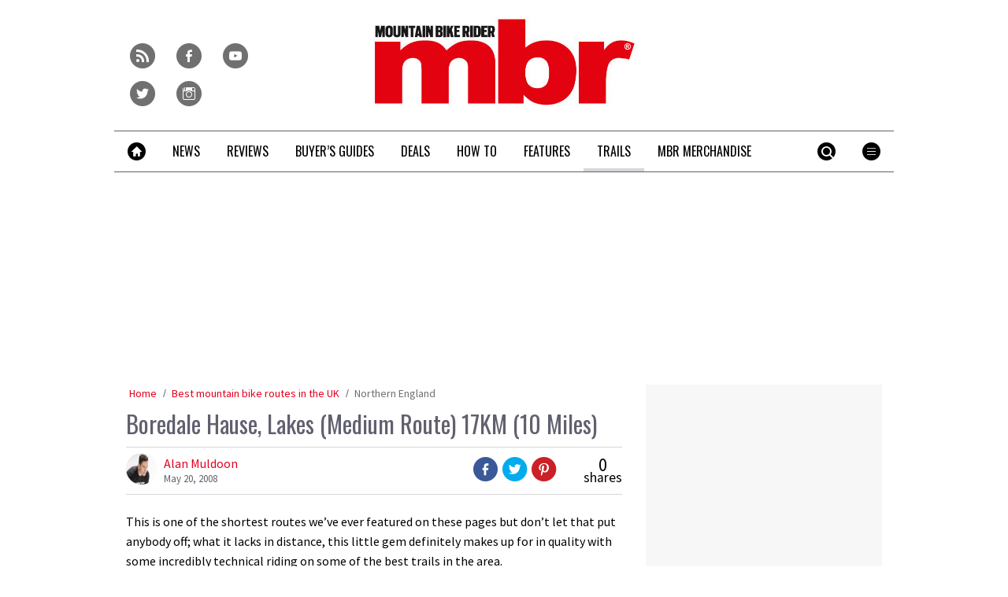

--- FILE ---
content_type: text/html; charset=utf-8
request_url: https://www.google.com/recaptcha/api2/anchor?ar=1&k=6LcAlZoUAAAAAKVWouNHiXzBRO69Tq_2-pURM5IQ&co=aHR0cHM6Ly93d3cubWJyLmNvLnVrOjQ0Mw..&hl=en&v=PoyoqOPhxBO7pBk68S4YbpHZ&size=invisible&anchor-ms=20000&execute-ms=30000&cb=z4mo97uet7qp
body_size: 48801
content:
<!DOCTYPE HTML><html dir="ltr" lang="en"><head><meta http-equiv="Content-Type" content="text/html; charset=UTF-8">
<meta http-equiv="X-UA-Compatible" content="IE=edge">
<title>reCAPTCHA</title>
<style type="text/css">
/* cyrillic-ext */
@font-face {
  font-family: 'Roboto';
  font-style: normal;
  font-weight: 400;
  font-stretch: 100%;
  src: url(//fonts.gstatic.com/s/roboto/v48/KFO7CnqEu92Fr1ME7kSn66aGLdTylUAMa3GUBHMdazTgWw.woff2) format('woff2');
  unicode-range: U+0460-052F, U+1C80-1C8A, U+20B4, U+2DE0-2DFF, U+A640-A69F, U+FE2E-FE2F;
}
/* cyrillic */
@font-face {
  font-family: 'Roboto';
  font-style: normal;
  font-weight: 400;
  font-stretch: 100%;
  src: url(//fonts.gstatic.com/s/roboto/v48/KFO7CnqEu92Fr1ME7kSn66aGLdTylUAMa3iUBHMdazTgWw.woff2) format('woff2');
  unicode-range: U+0301, U+0400-045F, U+0490-0491, U+04B0-04B1, U+2116;
}
/* greek-ext */
@font-face {
  font-family: 'Roboto';
  font-style: normal;
  font-weight: 400;
  font-stretch: 100%;
  src: url(//fonts.gstatic.com/s/roboto/v48/KFO7CnqEu92Fr1ME7kSn66aGLdTylUAMa3CUBHMdazTgWw.woff2) format('woff2');
  unicode-range: U+1F00-1FFF;
}
/* greek */
@font-face {
  font-family: 'Roboto';
  font-style: normal;
  font-weight: 400;
  font-stretch: 100%;
  src: url(//fonts.gstatic.com/s/roboto/v48/KFO7CnqEu92Fr1ME7kSn66aGLdTylUAMa3-UBHMdazTgWw.woff2) format('woff2');
  unicode-range: U+0370-0377, U+037A-037F, U+0384-038A, U+038C, U+038E-03A1, U+03A3-03FF;
}
/* math */
@font-face {
  font-family: 'Roboto';
  font-style: normal;
  font-weight: 400;
  font-stretch: 100%;
  src: url(//fonts.gstatic.com/s/roboto/v48/KFO7CnqEu92Fr1ME7kSn66aGLdTylUAMawCUBHMdazTgWw.woff2) format('woff2');
  unicode-range: U+0302-0303, U+0305, U+0307-0308, U+0310, U+0312, U+0315, U+031A, U+0326-0327, U+032C, U+032F-0330, U+0332-0333, U+0338, U+033A, U+0346, U+034D, U+0391-03A1, U+03A3-03A9, U+03B1-03C9, U+03D1, U+03D5-03D6, U+03F0-03F1, U+03F4-03F5, U+2016-2017, U+2034-2038, U+203C, U+2040, U+2043, U+2047, U+2050, U+2057, U+205F, U+2070-2071, U+2074-208E, U+2090-209C, U+20D0-20DC, U+20E1, U+20E5-20EF, U+2100-2112, U+2114-2115, U+2117-2121, U+2123-214F, U+2190, U+2192, U+2194-21AE, U+21B0-21E5, U+21F1-21F2, U+21F4-2211, U+2213-2214, U+2216-22FF, U+2308-230B, U+2310, U+2319, U+231C-2321, U+2336-237A, U+237C, U+2395, U+239B-23B7, U+23D0, U+23DC-23E1, U+2474-2475, U+25AF, U+25B3, U+25B7, U+25BD, U+25C1, U+25CA, U+25CC, U+25FB, U+266D-266F, U+27C0-27FF, U+2900-2AFF, U+2B0E-2B11, U+2B30-2B4C, U+2BFE, U+3030, U+FF5B, U+FF5D, U+1D400-1D7FF, U+1EE00-1EEFF;
}
/* symbols */
@font-face {
  font-family: 'Roboto';
  font-style: normal;
  font-weight: 400;
  font-stretch: 100%;
  src: url(//fonts.gstatic.com/s/roboto/v48/KFO7CnqEu92Fr1ME7kSn66aGLdTylUAMaxKUBHMdazTgWw.woff2) format('woff2');
  unicode-range: U+0001-000C, U+000E-001F, U+007F-009F, U+20DD-20E0, U+20E2-20E4, U+2150-218F, U+2190, U+2192, U+2194-2199, U+21AF, U+21E6-21F0, U+21F3, U+2218-2219, U+2299, U+22C4-22C6, U+2300-243F, U+2440-244A, U+2460-24FF, U+25A0-27BF, U+2800-28FF, U+2921-2922, U+2981, U+29BF, U+29EB, U+2B00-2BFF, U+4DC0-4DFF, U+FFF9-FFFB, U+10140-1018E, U+10190-1019C, U+101A0, U+101D0-101FD, U+102E0-102FB, U+10E60-10E7E, U+1D2C0-1D2D3, U+1D2E0-1D37F, U+1F000-1F0FF, U+1F100-1F1AD, U+1F1E6-1F1FF, U+1F30D-1F30F, U+1F315, U+1F31C, U+1F31E, U+1F320-1F32C, U+1F336, U+1F378, U+1F37D, U+1F382, U+1F393-1F39F, U+1F3A7-1F3A8, U+1F3AC-1F3AF, U+1F3C2, U+1F3C4-1F3C6, U+1F3CA-1F3CE, U+1F3D4-1F3E0, U+1F3ED, U+1F3F1-1F3F3, U+1F3F5-1F3F7, U+1F408, U+1F415, U+1F41F, U+1F426, U+1F43F, U+1F441-1F442, U+1F444, U+1F446-1F449, U+1F44C-1F44E, U+1F453, U+1F46A, U+1F47D, U+1F4A3, U+1F4B0, U+1F4B3, U+1F4B9, U+1F4BB, U+1F4BF, U+1F4C8-1F4CB, U+1F4D6, U+1F4DA, U+1F4DF, U+1F4E3-1F4E6, U+1F4EA-1F4ED, U+1F4F7, U+1F4F9-1F4FB, U+1F4FD-1F4FE, U+1F503, U+1F507-1F50B, U+1F50D, U+1F512-1F513, U+1F53E-1F54A, U+1F54F-1F5FA, U+1F610, U+1F650-1F67F, U+1F687, U+1F68D, U+1F691, U+1F694, U+1F698, U+1F6AD, U+1F6B2, U+1F6B9-1F6BA, U+1F6BC, U+1F6C6-1F6CF, U+1F6D3-1F6D7, U+1F6E0-1F6EA, U+1F6F0-1F6F3, U+1F6F7-1F6FC, U+1F700-1F7FF, U+1F800-1F80B, U+1F810-1F847, U+1F850-1F859, U+1F860-1F887, U+1F890-1F8AD, U+1F8B0-1F8BB, U+1F8C0-1F8C1, U+1F900-1F90B, U+1F93B, U+1F946, U+1F984, U+1F996, U+1F9E9, U+1FA00-1FA6F, U+1FA70-1FA7C, U+1FA80-1FA89, U+1FA8F-1FAC6, U+1FACE-1FADC, U+1FADF-1FAE9, U+1FAF0-1FAF8, U+1FB00-1FBFF;
}
/* vietnamese */
@font-face {
  font-family: 'Roboto';
  font-style: normal;
  font-weight: 400;
  font-stretch: 100%;
  src: url(//fonts.gstatic.com/s/roboto/v48/KFO7CnqEu92Fr1ME7kSn66aGLdTylUAMa3OUBHMdazTgWw.woff2) format('woff2');
  unicode-range: U+0102-0103, U+0110-0111, U+0128-0129, U+0168-0169, U+01A0-01A1, U+01AF-01B0, U+0300-0301, U+0303-0304, U+0308-0309, U+0323, U+0329, U+1EA0-1EF9, U+20AB;
}
/* latin-ext */
@font-face {
  font-family: 'Roboto';
  font-style: normal;
  font-weight: 400;
  font-stretch: 100%;
  src: url(//fonts.gstatic.com/s/roboto/v48/KFO7CnqEu92Fr1ME7kSn66aGLdTylUAMa3KUBHMdazTgWw.woff2) format('woff2');
  unicode-range: U+0100-02BA, U+02BD-02C5, U+02C7-02CC, U+02CE-02D7, U+02DD-02FF, U+0304, U+0308, U+0329, U+1D00-1DBF, U+1E00-1E9F, U+1EF2-1EFF, U+2020, U+20A0-20AB, U+20AD-20C0, U+2113, U+2C60-2C7F, U+A720-A7FF;
}
/* latin */
@font-face {
  font-family: 'Roboto';
  font-style: normal;
  font-weight: 400;
  font-stretch: 100%;
  src: url(//fonts.gstatic.com/s/roboto/v48/KFO7CnqEu92Fr1ME7kSn66aGLdTylUAMa3yUBHMdazQ.woff2) format('woff2');
  unicode-range: U+0000-00FF, U+0131, U+0152-0153, U+02BB-02BC, U+02C6, U+02DA, U+02DC, U+0304, U+0308, U+0329, U+2000-206F, U+20AC, U+2122, U+2191, U+2193, U+2212, U+2215, U+FEFF, U+FFFD;
}
/* cyrillic-ext */
@font-face {
  font-family: 'Roboto';
  font-style: normal;
  font-weight: 500;
  font-stretch: 100%;
  src: url(//fonts.gstatic.com/s/roboto/v48/KFO7CnqEu92Fr1ME7kSn66aGLdTylUAMa3GUBHMdazTgWw.woff2) format('woff2');
  unicode-range: U+0460-052F, U+1C80-1C8A, U+20B4, U+2DE0-2DFF, U+A640-A69F, U+FE2E-FE2F;
}
/* cyrillic */
@font-face {
  font-family: 'Roboto';
  font-style: normal;
  font-weight: 500;
  font-stretch: 100%;
  src: url(//fonts.gstatic.com/s/roboto/v48/KFO7CnqEu92Fr1ME7kSn66aGLdTylUAMa3iUBHMdazTgWw.woff2) format('woff2');
  unicode-range: U+0301, U+0400-045F, U+0490-0491, U+04B0-04B1, U+2116;
}
/* greek-ext */
@font-face {
  font-family: 'Roboto';
  font-style: normal;
  font-weight: 500;
  font-stretch: 100%;
  src: url(//fonts.gstatic.com/s/roboto/v48/KFO7CnqEu92Fr1ME7kSn66aGLdTylUAMa3CUBHMdazTgWw.woff2) format('woff2');
  unicode-range: U+1F00-1FFF;
}
/* greek */
@font-face {
  font-family: 'Roboto';
  font-style: normal;
  font-weight: 500;
  font-stretch: 100%;
  src: url(//fonts.gstatic.com/s/roboto/v48/KFO7CnqEu92Fr1ME7kSn66aGLdTylUAMa3-UBHMdazTgWw.woff2) format('woff2');
  unicode-range: U+0370-0377, U+037A-037F, U+0384-038A, U+038C, U+038E-03A1, U+03A3-03FF;
}
/* math */
@font-face {
  font-family: 'Roboto';
  font-style: normal;
  font-weight: 500;
  font-stretch: 100%;
  src: url(//fonts.gstatic.com/s/roboto/v48/KFO7CnqEu92Fr1ME7kSn66aGLdTylUAMawCUBHMdazTgWw.woff2) format('woff2');
  unicode-range: U+0302-0303, U+0305, U+0307-0308, U+0310, U+0312, U+0315, U+031A, U+0326-0327, U+032C, U+032F-0330, U+0332-0333, U+0338, U+033A, U+0346, U+034D, U+0391-03A1, U+03A3-03A9, U+03B1-03C9, U+03D1, U+03D5-03D6, U+03F0-03F1, U+03F4-03F5, U+2016-2017, U+2034-2038, U+203C, U+2040, U+2043, U+2047, U+2050, U+2057, U+205F, U+2070-2071, U+2074-208E, U+2090-209C, U+20D0-20DC, U+20E1, U+20E5-20EF, U+2100-2112, U+2114-2115, U+2117-2121, U+2123-214F, U+2190, U+2192, U+2194-21AE, U+21B0-21E5, U+21F1-21F2, U+21F4-2211, U+2213-2214, U+2216-22FF, U+2308-230B, U+2310, U+2319, U+231C-2321, U+2336-237A, U+237C, U+2395, U+239B-23B7, U+23D0, U+23DC-23E1, U+2474-2475, U+25AF, U+25B3, U+25B7, U+25BD, U+25C1, U+25CA, U+25CC, U+25FB, U+266D-266F, U+27C0-27FF, U+2900-2AFF, U+2B0E-2B11, U+2B30-2B4C, U+2BFE, U+3030, U+FF5B, U+FF5D, U+1D400-1D7FF, U+1EE00-1EEFF;
}
/* symbols */
@font-face {
  font-family: 'Roboto';
  font-style: normal;
  font-weight: 500;
  font-stretch: 100%;
  src: url(//fonts.gstatic.com/s/roboto/v48/KFO7CnqEu92Fr1ME7kSn66aGLdTylUAMaxKUBHMdazTgWw.woff2) format('woff2');
  unicode-range: U+0001-000C, U+000E-001F, U+007F-009F, U+20DD-20E0, U+20E2-20E4, U+2150-218F, U+2190, U+2192, U+2194-2199, U+21AF, U+21E6-21F0, U+21F3, U+2218-2219, U+2299, U+22C4-22C6, U+2300-243F, U+2440-244A, U+2460-24FF, U+25A0-27BF, U+2800-28FF, U+2921-2922, U+2981, U+29BF, U+29EB, U+2B00-2BFF, U+4DC0-4DFF, U+FFF9-FFFB, U+10140-1018E, U+10190-1019C, U+101A0, U+101D0-101FD, U+102E0-102FB, U+10E60-10E7E, U+1D2C0-1D2D3, U+1D2E0-1D37F, U+1F000-1F0FF, U+1F100-1F1AD, U+1F1E6-1F1FF, U+1F30D-1F30F, U+1F315, U+1F31C, U+1F31E, U+1F320-1F32C, U+1F336, U+1F378, U+1F37D, U+1F382, U+1F393-1F39F, U+1F3A7-1F3A8, U+1F3AC-1F3AF, U+1F3C2, U+1F3C4-1F3C6, U+1F3CA-1F3CE, U+1F3D4-1F3E0, U+1F3ED, U+1F3F1-1F3F3, U+1F3F5-1F3F7, U+1F408, U+1F415, U+1F41F, U+1F426, U+1F43F, U+1F441-1F442, U+1F444, U+1F446-1F449, U+1F44C-1F44E, U+1F453, U+1F46A, U+1F47D, U+1F4A3, U+1F4B0, U+1F4B3, U+1F4B9, U+1F4BB, U+1F4BF, U+1F4C8-1F4CB, U+1F4D6, U+1F4DA, U+1F4DF, U+1F4E3-1F4E6, U+1F4EA-1F4ED, U+1F4F7, U+1F4F9-1F4FB, U+1F4FD-1F4FE, U+1F503, U+1F507-1F50B, U+1F50D, U+1F512-1F513, U+1F53E-1F54A, U+1F54F-1F5FA, U+1F610, U+1F650-1F67F, U+1F687, U+1F68D, U+1F691, U+1F694, U+1F698, U+1F6AD, U+1F6B2, U+1F6B9-1F6BA, U+1F6BC, U+1F6C6-1F6CF, U+1F6D3-1F6D7, U+1F6E0-1F6EA, U+1F6F0-1F6F3, U+1F6F7-1F6FC, U+1F700-1F7FF, U+1F800-1F80B, U+1F810-1F847, U+1F850-1F859, U+1F860-1F887, U+1F890-1F8AD, U+1F8B0-1F8BB, U+1F8C0-1F8C1, U+1F900-1F90B, U+1F93B, U+1F946, U+1F984, U+1F996, U+1F9E9, U+1FA00-1FA6F, U+1FA70-1FA7C, U+1FA80-1FA89, U+1FA8F-1FAC6, U+1FACE-1FADC, U+1FADF-1FAE9, U+1FAF0-1FAF8, U+1FB00-1FBFF;
}
/* vietnamese */
@font-face {
  font-family: 'Roboto';
  font-style: normal;
  font-weight: 500;
  font-stretch: 100%;
  src: url(//fonts.gstatic.com/s/roboto/v48/KFO7CnqEu92Fr1ME7kSn66aGLdTylUAMa3OUBHMdazTgWw.woff2) format('woff2');
  unicode-range: U+0102-0103, U+0110-0111, U+0128-0129, U+0168-0169, U+01A0-01A1, U+01AF-01B0, U+0300-0301, U+0303-0304, U+0308-0309, U+0323, U+0329, U+1EA0-1EF9, U+20AB;
}
/* latin-ext */
@font-face {
  font-family: 'Roboto';
  font-style: normal;
  font-weight: 500;
  font-stretch: 100%;
  src: url(//fonts.gstatic.com/s/roboto/v48/KFO7CnqEu92Fr1ME7kSn66aGLdTylUAMa3KUBHMdazTgWw.woff2) format('woff2');
  unicode-range: U+0100-02BA, U+02BD-02C5, U+02C7-02CC, U+02CE-02D7, U+02DD-02FF, U+0304, U+0308, U+0329, U+1D00-1DBF, U+1E00-1E9F, U+1EF2-1EFF, U+2020, U+20A0-20AB, U+20AD-20C0, U+2113, U+2C60-2C7F, U+A720-A7FF;
}
/* latin */
@font-face {
  font-family: 'Roboto';
  font-style: normal;
  font-weight: 500;
  font-stretch: 100%;
  src: url(//fonts.gstatic.com/s/roboto/v48/KFO7CnqEu92Fr1ME7kSn66aGLdTylUAMa3yUBHMdazQ.woff2) format('woff2');
  unicode-range: U+0000-00FF, U+0131, U+0152-0153, U+02BB-02BC, U+02C6, U+02DA, U+02DC, U+0304, U+0308, U+0329, U+2000-206F, U+20AC, U+2122, U+2191, U+2193, U+2212, U+2215, U+FEFF, U+FFFD;
}
/* cyrillic-ext */
@font-face {
  font-family: 'Roboto';
  font-style: normal;
  font-weight: 900;
  font-stretch: 100%;
  src: url(//fonts.gstatic.com/s/roboto/v48/KFO7CnqEu92Fr1ME7kSn66aGLdTylUAMa3GUBHMdazTgWw.woff2) format('woff2');
  unicode-range: U+0460-052F, U+1C80-1C8A, U+20B4, U+2DE0-2DFF, U+A640-A69F, U+FE2E-FE2F;
}
/* cyrillic */
@font-face {
  font-family: 'Roboto';
  font-style: normal;
  font-weight: 900;
  font-stretch: 100%;
  src: url(//fonts.gstatic.com/s/roboto/v48/KFO7CnqEu92Fr1ME7kSn66aGLdTylUAMa3iUBHMdazTgWw.woff2) format('woff2');
  unicode-range: U+0301, U+0400-045F, U+0490-0491, U+04B0-04B1, U+2116;
}
/* greek-ext */
@font-face {
  font-family: 'Roboto';
  font-style: normal;
  font-weight: 900;
  font-stretch: 100%;
  src: url(//fonts.gstatic.com/s/roboto/v48/KFO7CnqEu92Fr1ME7kSn66aGLdTylUAMa3CUBHMdazTgWw.woff2) format('woff2');
  unicode-range: U+1F00-1FFF;
}
/* greek */
@font-face {
  font-family: 'Roboto';
  font-style: normal;
  font-weight: 900;
  font-stretch: 100%;
  src: url(//fonts.gstatic.com/s/roboto/v48/KFO7CnqEu92Fr1ME7kSn66aGLdTylUAMa3-UBHMdazTgWw.woff2) format('woff2');
  unicode-range: U+0370-0377, U+037A-037F, U+0384-038A, U+038C, U+038E-03A1, U+03A3-03FF;
}
/* math */
@font-face {
  font-family: 'Roboto';
  font-style: normal;
  font-weight: 900;
  font-stretch: 100%;
  src: url(//fonts.gstatic.com/s/roboto/v48/KFO7CnqEu92Fr1ME7kSn66aGLdTylUAMawCUBHMdazTgWw.woff2) format('woff2');
  unicode-range: U+0302-0303, U+0305, U+0307-0308, U+0310, U+0312, U+0315, U+031A, U+0326-0327, U+032C, U+032F-0330, U+0332-0333, U+0338, U+033A, U+0346, U+034D, U+0391-03A1, U+03A3-03A9, U+03B1-03C9, U+03D1, U+03D5-03D6, U+03F0-03F1, U+03F4-03F5, U+2016-2017, U+2034-2038, U+203C, U+2040, U+2043, U+2047, U+2050, U+2057, U+205F, U+2070-2071, U+2074-208E, U+2090-209C, U+20D0-20DC, U+20E1, U+20E5-20EF, U+2100-2112, U+2114-2115, U+2117-2121, U+2123-214F, U+2190, U+2192, U+2194-21AE, U+21B0-21E5, U+21F1-21F2, U+21F4-2211, U+2213-2214, U+2216-22FF, U+2308-230B, U+2310, U+2319, U+231C-2321, U+2336-237A, U+237C, U+2395, U+239B-23B7, U+23D0, U+23DC-23E1, U+2474-2475, U+25AF, U+25B3, U+25B7, U+25BD, U+25C1, U+25CA, U+25CC, U+25FB, U+266D-266F, U+27C0-27FF, U+2900-2AFF, U+2B0E-2B11, U+2B30-2B4C, U+2BFE, U+3030, U+FF5B, U+FF5D, U+1D400-1D7FF, U+1EE00-1EEFF;
}
/* symbols */
@font-face {
  font-family: 'Roboto';
  font-style: normal;
  font-weight: 900;
  font-stretch: 100%;
  src: url(//fonts.gstatic.com/s/roboto/v48/KFO7CnqEu92Fr1ME7kSn66aGLdTylUAMaxKUBHMdazTgWw.woff2) format('woff2');
  unicode-range: U+0001-000C, U+000E-001F, U+007F-009F, U+20DD-20E0, U+20E2-20E4, U+2150-218F, U+2190, U+2192, U+2194-2199, U+21AF, U+21E6-21F0, U+21F3, U+2218-2219, U+2299, U+22C4-22C6, U+2300-243F, U+2440-244A, U+2460-24FF, U+25A0-27BF, U+2800-28FF, U+2921-2922, U+2981, U+29BF, U+29EB, U+2B00-2BFF, U+4DC0-4DFF, U+FFF9-FFFB, U+10140-1018E, U+10190-1019C, U+101A0, U+101D0-101FD, U+102E0-102FB, U+10E60-10E7E, U+1D2C0-1D2D3, U+1D2E0-1D37F, U+1F000-1F0FF, U+1F100-1F1AD, U+1F1E6-1F1FF, U+1F30D-1F30F, U+1F315, U+1F31C, U+1F31E, U+1F320-1F32C, U+1F336, U+1F378, U+1F37D, U+1F382, U+1F393-1F39F, U+1F3A7-1F3A8, U+1F3AC-1F3AF, U+1F3C2, U+1F3C4-1F3C6, U+1F3CA-1F3CE, U+1F3D4-1F3E0, U+1F3ED, U+1F3F1-1F3F3, U+1F3F5-1F3F7, U+1F408, U+1F415, U+1F41F, U+1F426, U+1F43F, U+1F441-1F442, U+1F444, U+1F446-1F449, U+1F44C-1F44E, U+1F453, U+1F46A, U+1F47D, U+1F4A3, U+1F4B0, U+1F4B3, U+1F4B9, U+1F4BB, U+1F4BF, U+1F4C8-1F4CB, U+1F4D6, U+1F4DA, U+1F4DF, U+1F4E3-1F4E6, U+1F4EA-1F4ED, U+1F4F7, U+1F4F9-1F4FB, U+1F4FD-1F4FE, U+1F503, U+1F507-1F50B, U+1F50D, U+1F512-1F513, U+1F53E-1F54A, U+1F54F-1F5FA, U+1F610, U+1F650-1F67F, U+1F687, U+1F68D, U+1F691, U+1F694, U+1F698, U+1F6AD, U+1F6B2, U+1F6B9-1F6BA, U+1F6BC, U+1F6C6-1F6CF, U+1F6D3-1F6D7, U+1F6E0-1F6EA, U+1F6F0-1F6F3, U+1F6F7-1F6FC, U+1F700-1F7FF, U+1F800-1F80B, U+1F810-1F847, U+1F850-1F859, U+1F860-1F887, U+1F890-1F8AD, U+1F8B0-1F8BB, U+1F8C0-1F8C1, U+1F900-1F90B, U+1F93B, U+1F946, U+1F984, U+1F996, U+1F9E9, U+1FA00-1FA6F, U+1FA70-1FA7C, U+1FA80-1FA89, U+1FA8F-1FAC6, U+1FACE-1FADC, U+1FADF-1FAE9, U+1FAF0-1FAF8, U+1FB00-1FBFF;
}
/* vietnamese */
@font-face {
  font-family: 'Roboto';
  font-style: normal;
  font-weight: 900;
  font-stretch: 100%;
  src: url(//fonts.gstatic.com/s/roboto/v48/KFO7CnqEu92Fr1ME7kSn66aGLdTylUAMa3OUBHMdazTgWw.woff2) format('woff2');
  unicode-range: U+0102-0103, U+0110-0111, U+0128-0129, U+0168-0169, U+01A0-01A1, U+01AF-01B0, U+0300-0301, U+0303-0304, U+0308-0309, U+0323, U+0329, U+1EA0-1EF9, U+20AB;
}
/* latin-ext */
@font-face {
  font-family: 'Roboto';
  font-style: normal;
  font-weight: 900;
  font-stretch: 100%;
  src: url(//fonts.gstatic.com/s/roboto/v48/KFO7CnqEu92Fr1ME7kSn66aGLdTylUAMa3KUBHMdazTgWw.woff2) format('woff2');
  unicode-range: U+0100-02BA, U+02BD-02C5, U+02C7-02CC, U+02CE-02D7, U+02DD-02FF, U+0304, U+0308, U+0329, U+1D00-1DBF, U+1E00-1E9F, U+1EF2-1EFF, U+2020, U+20A0-20AB, U+20AD-20C0, U+2113, U+2C60-2C7F, U+A720-A7FF;
}
/* latin */
@font-face {
  font-family: 'Roboto';
  font-style: normal;
  font-weight: 900;
  font-stretch: 100%;
  src: url(//fonts.gstatic.com/s/roboto/v48/KFO7CnqEu92Fr1ME7kSn66aGLdTylUAMa3yUBHMdazQ.woff2) format('woff2');
  unicode-range: U+0000-00FF, U+0131, U+0152-0153, U+02BB-02BC, U+02C6, U+02DA, U+02DC, U+0304, U+0308, U+0329, U+2000-206F, U+20AC, U+2122, U+2191, U+2193, U+2212, U+2215, U+FEFF, U+FFFD;
}

</style>
<link rel="stylesheet" type="text/css" href="https://www.gstatic.com/recaptcha/releases/PoyoqOPhxBO7pBk68S4YbpHZ/styles__ltr.css">
<script nonce="vSiiT7Dand1hkLsqm7BMyA" type="text/javascript">window['__recaptcha_api'] = 'https://www.google.com/recaptcha/api2/';</script>
<script type="text/javascript" src="https://www.gstatic.com/recaptcha/releases/PoyoqOPhxBO7pBk68S4YbpHZ/recaptcha__en.js" nonce="vSiiT7Dand1hkLsqm7BMyA">
      
    </script></head>
<body><div id="rc-anchor-alert" class="rc-anchor-alert"></div>
<input type="hidden" id="recaptcha-token" value="[base64]">
<script type="text/javascript" nonce="vSiiT7Dand1hkLsqm7BMyA">
      recaptcha.anchor.Main.init("[\x22ainput\x22,[\x22bgdata\x22,\x22\x22,\[base64]/[base64]/[base64]/[base64]/[base64]/[base64]/[base64]/[base64]/[base64]/[base64]\\u003d\x22,\[base64]\\u003d\x22,\x22wpBNCT4eBMOWwoAjPxXCj1fDk1EZw7dQQzzCnMOXPEDDhcKRYlTCl8KAwpNkN2ZPZzslHRXCoMOAw77CtkzCmMOJRsO7wrIkwpclecOPwo5xwrrChsKIOsK/w4pDwo5Mf8KpG8O6w6wkEsKaO8OzwrFvwq0ncT9+VnMMacKAwrzDvzDCpU0uEWvDg8K7worDhsOQworDg8KCFiM5w4EyB8OABmXDkcKBw49qw6nCp8OpBsOlwpHCpHUfwqXCp8Onw6d5KB1RwpTDr8KEUxhtSFDDjMOCwrXDtwhxFsKxwq/DqcOFwpzCtcKKDizDq2jDv8O3DMO8w5pIb0UYfwXDq2F/wq/Dm3lubMOjwpnCl8OOXigPwrIowrrDgTrDqGMtwo8ZcMOGMB90w47DilDCoCdcc2nCnQxhacK8LMOXwqPDsVMcwpp0WcOrw47Dp8KjC8KLw7DDhsKpw7pvw6EtesKqwr/DtsKOCRlpVMO/cMOIAsOHwqZ4f3dBwpkaw5cofhkCLyTDvH95AcKiUG8JQGk/w55mJcKJw47ClcO6NBc3w7lXKsKQCsOAwr8feEHCkFsNYcK7RzPDq8OcNcOdwpBVKsKAw53DigEkw68Lw59ycsKAMCTCmsOKFcKjwqHDvcOwwpwkSWzCnk3DvjorwoIDw7TCi8K8a0/[base64]/DiMOkOMOUPcOywoVAX39kRsKGw5zCh8KeUMOzJkJkJsOyw49Zw7zDl3Jewo7DhsOUwqQgwoZuw4fCvifDuFzDt3HCh8KhRcKzfgpAwqnDnWbDvDEQSkvCuxjCtcOswp/Dl8ODT0BYwpzDicKXRVPCmsOAw6dLw59pQcK5IcO1JcK2woV0QcOkw7xLw6XDnEtvHCxkMsOLw5tKCsOEWzYGD0ArdsKvccOzwos2w6MowrB/Z8OyDMKOJ8OiX0HCuCNNw5hYw5vCg8K6VxpyTMK/[base64]/DgX7DkcKmAMKJwrthS8KPH8OOc8OXwoTDn1lFwo/CjcOfw5QJw67DjcOJw57CjnjCkcOVw4EWFWnDr8O4cyRWOcKewpo1w5wRKyFswq8nwppmUAzDtQ9OHsONPsO7f8Kswq08wo0vwrvDjEJGEFfDjXI5w5VZMQtoNsKkw4bDiTEZNAfDvR7CiMOqC8Oew4jDhsOWZxYQPT9/YBPDpEXClGXCmAYVw6l3w6BKwp1lDRgtKcKafxl2wrNmPBLCo8K3J0PCgMOzbMKURMOXwojCicOmw61kw5Rcwq4nQ8OaRMKNw5XDhsOtwpASK8KGw7RowpXCiMOeD8O7wpt1wpYIVFdHLAAiwp7ChcK6ScKXw4EUwqXDs8KAI8KXw6LCpQ3Crx/[base64]/wo8xIiMfQQHCq8ORwprDiMOzw5vCqSjDo8OOw5vCjXt5wp/DusOjwpvCqsKsX33DgMKBwp9vw6AfwrvDmsO/w4dqw6lybiJGDcKzRC7DqCzCt8ONS8K4PsKWw4nDhsOEDsOww55sLsOuGWTCnzspw64MRsOAesKGag07w4kQJMKMDWDDgsKlJAvDucKPPMO/EU7Cvl98NDvChQbCjHxACMOML31dw7/DiwjCl8OLwosew5pBwpLDgsOaw6p3Qk7DjsOnwoTDg0nDisKFQMKtw53Dv3/CuEfDucO9w5PDnhhCM8K3Dh3CjyPDtsOPw6LCtTwoV2HCrlfDnsOMJMKWw47DngrCrFDCmC5Ww7zCnsKab0HCqRcRZT7DpsOpesK6IE/DjwfDjcK+ZcKmMMOKw7LDm38Qw6DDg8KbNxkWw7DDsijDuENswoViwoTDgkdpEwzCgjbCtD8YAVTDriLDrnjCpy/[base64]/DgnJKw4LCjDkuJg7CvMK2w4cSOW9UVEXCpQ/CgmxXwpJqwpDDuUUPwqLCrj3DpnPCqMKGQgnCpn/DjwlibxXClcOzeXZUwqfDpw7DhQ/Ds1Row5jDpcOrwq/DnAJIw6o1RsOxJsO3wpvCpMKsVMKqa8OYwo/DpMKTAMOICsOuDcONwoXCpsKfwp4VwrPCvXwNw6h8wq8Bw6crwojDhhnDpBzDrMKUwo3CgiU3w7XDv8OiFXZ5w4/Dn0HCiCXDv2PDvEZiwqYkw5Y/[base64]/dH/[base64]/Dq8K9cinCmBFcwqsbwpfCn8OSOTHDgMKCw4Nlw6fCnm/DjQXCgMK9FRcWe8KCRsK8wofDjcKWcsOKdgtnBAYJwq3CsjLCssOkwrXClcOeVsKkVzzClh8nwq/[base64]/w7PDpMOMw7EKwr7Do1Q8wprCuBgew5nDmsKUN2DDjMKtw4FRw6/Com/[base64]/CgcK6w4ceGhNjwqzDil/CicK4YnplAW/CpTXDlRssYlZ9w67Dt3JtX8KgSMK/CDDCocO4w7rDqTvDjMOkNRXDj8Kywok5w6g+QGZwVirCr8OGL8OxKm95PcOVw51lwqjDoCLDn1ERwqrCmMOoXcOSK0vCk3Ncw7MBwpfDvMKyD1zCjWYkKMOTwq7DnMOjb8OIw7HCuG/DpRkvcsKRMAMoesONa8OhwrxYw5o1wpnDgcKhwrjCmis6w47CnQ8+ZMOBw7kgCcKNYh0XEcKVwoLDkcOuwo7CsXDCmMOow5jCo17DpnPCsB7DlcKsE0jDpinClgzDt0M7wrJywr9nwr7DlB1DwqfCv2BWw7TDvEvChkjCgT/CoMKcw4EQwrjDrMKIDxXCoXfDvEdECCbDg8OewrXCtsO5GMKFw7EIwpjDhR4iw5/CoH9wY8KLw4zCu8KqA8KSwocxwp/Do8OERsKBwrjCuTDCnMO0EnlDEBR9w5zCiybCjcKzwrVOw6jCosKawpfCpMKdw6AtAgAwwoEIwrp4JwcLH8O2LlXCrjZXVcOGwrg8w4Juwq/CqCvCm8K6GH/DkcKewr55w5YPDsOqw7nCuHZuV8KBwq9Bd0XCgSBNw6nDqhPDjsK9B8KpFsKuXcOGw44SwrzCpsOiCMObwpDCvsOvU2E9wqYYw77CmsO9VsKqwodJwp3DhcKXw6UjWn/Cr8KLfsO6F8OwcDxkw7t0bm0QwpzDosKNw7xJR8O/AsO6bsKFwoPDpHjCtSNhw4DDmsKpw4rDrQPCvnElw6lwRSLCiwNpSsOhw5VKw4PDu8KaZgQ6IcOPI8OAwr/DssKbw4PCg8OYKBzDnsOjAMKrw4DDqwjChMKTXBZuwqdPwqrDq8KUwrw0EcKuel/DkcK1w5LCmmvDqcOkTMOnw7JxKCssICZYbD9FwpLDhsKteXZgw6DDhixZw4dmasKAwpvChsKIwprDr3YEcgw3WAloB2xXw4DDnRYLHMKrwoUmw7XCoDF6T8OJK8KKBcKrwoLCgMOBX25kTwvDt2cucsO1KXnCo38pw6vDmsKfRsOlwqDDjW/CksKPwoV0wrJvc8KEw5fDk8Olw4oPw6DDh8Kfw77DmwXCo2XCs3/[base64]/[base64]/DsnLDk8OZwrx2WsKgw4c/DCZ9wqQkScO8SsO0w4wzXMKtdx4RwonDp8KkwpJsw4DDr8KMBgnClzbCqk81DsKJw7sHwrjCqF8QV2AtF0Uhwp8kAFkWC8KgJks2FXvClsKdA8KCwoLDsMOXw4TDjQ8IbsKOwqrDkglIE8KJw4B6OU/ClEJcSUYuw43DmsKowqvDpX3CqjZ9MsKIAH8awpvDpXtrwqrDsTPCgnZzwrLDs3AxBWDCpj9gwr/[base64]/CoMOqw53DrQ9/[base64]/[base64]/CtcKUwrl1asOswpFCN8KyUcOHE8OmI0vCvjvDrcK3J0zDisK2Fks6TcO/JxVFa8KoHz7CvMK4w4gIwo7CucK2wr8Swp8IwpDCoFHDiGPCjsKuLsKrFzvCjsKWGnzCtsKqCMOyw4IgwrlGcW4Hw45+OxrCp8K5w5DDhXMWwqp+TsK4JsOMFcKfwopRKnVpwrnDo8KcH8O6w5XCqcOff2F7TcKpw7/[base64]/QSRzRcKjfhJTOlkFZcKCSHnCtivCqgVfIFjCoUgxwqF6wo8rw5vCv8K0wrfCjMKqZsKpN2/Dt2LDsR0sPMKHdsO4VhU4wrHDlSx1IMKaw5dUw68gwqFpwpguw5XDv8KdRsKxW8OSf0wqw7duw4cuwqfDg3w/CEbDr1F8HHFBw6c6ER00woNIQAHDuMKAPh42PVwvw5TCtzdkWsKcw4cmw5vCmsOyPkxLw6XDjn1dw7AlBHbClFdgHsKcw5hlw4bCrcONWsOMOA/DiXl2wpzCiMKlQAJWwpzCmUAxw6bCqgTDt8KOwog7HcKvwpkbWsKoHUrCsAlqw4ZVw5Ufw7LClyTDiMOuenfCmxzDvyzDoCHCuUZ/wpw1WFfCvHvCg1oJCMKtw6nDtsKYPSjDjHFTw6PDvMOMwqtCE3LCqMKqR8K+KcOvwqN+KBDCtcOwYSDDvcKNL1dDUMOdw6HCmAnCu8Krw4/DngHCtAZEw7nDh8KPasK0wrjCpcKGw5XDpF7DqlM4YsOHSDjDk1DDuVNaW8KZC2wzw61XPA15HcKEwpXCtcKyUsK0w7XDmQc/wrIdw7/[base64]/CgAkTEDbDlMO9CcKIw4YuUiZGFzsmOMKKw6RwOcODE8K6RDp3w6/DlMKAwrEnGmDCqA7CoMK3PSxCWcO0NRrCml3CnUx1UxU3w63Cs8KZwprDgF/[base64]/Dk8OjXj/[base64]/[base64]/[base64]/[base64]/DkcOpwpdrw7BvwpzCqMK6w4bCicOfOzHDo8OQwrgZw6FFwpYiwqkuSsOKN8Oww7JKw4QyIV7ConHClMO8F8OQRUxZwpgpPcOddB/DuSoJd8K6LMOwaMKnWcOaw7rDsMOLw4XChsKJGMOzVsKXw4XClwNhw6rDhQbCtMKzXQ/[base64]/ChsOlGVfDucODYjUYw6hJwrNNwrd8w60mD2hgw6fDjMOqw4XCu8KDwrNhcFRYwpdcW3/[base64]/[base64]/CpyjCp3fCjQLDryTDvcK9OsOgwogbwojDvB3DjcKsw7cuwqrDhsO+U152FsKdAsK9wpgCwrU8w6YiEWXDggPDmsOubh7CrcOccklUw5ExdcKrw4Arw5Y1anNNw53DihPDsWPCo8ObB8OGHGfDmxVUWsKFw7vDjcOjwrbCpj5EKhzDhUvCjcO6w7PDtSTCoR/CvcKAWhbDnWjDj3DDiTDDkm7Ds8Kewrw2S8K/Y1HDr2l7KC7CmMKlw4dUw6sPScOaw5djwrTClsOyw7cFwqrDocK5w6jCtkbDnTgswqTClybCux46ZVpyNFoDwpdEZcOLwqR7w4REwoHDsyfDn2sOKDV/[base64]/w7EZwqxKwoZNI8OFLMO9JcOrVcK6w7k7AcOIVsOewp7DjzHCocOUA2/Ds8O1w5p+w5hMdGFpeXPDq15Lwr3Ch8ONRl4vwqnCoyzDs30MfMKNblJQZH88E8KoZ29vIcOHDMOyRVzDrcO4RVrDmMKewrpTQ0vCncK/wpTCgRLDoV3DnCtLwqbDvcO3NcOMUcO/[base64]/w7tjBVjCr8Onw7vDmzUawrLCjz/Ds8OmDUN8w7goJ8KRwrIuKMOUdsO2Q8KxwpzCp8O6wrklFsK1w5gNIyDCkyotO3bDvx8VasKCHsOcAS4qw6VgworDrMKBdMO3w47Di8OZW8OtLMO5VsK9woTDkW7DpAMZbzkZwrjCpMKZEMKnw6/[base64]/w7cPw5cTwrhPwozCqkLDvsKZw7V1w6VxIMOLEyHCuChewp7Dn8O9wrXCpX7CmX8eTcOqIsKSNMK+YcKDK2fCuCU7YTscc0nDujViw5HDjMOAW8Okw7wWNMKbG8KFC8OAWxJ/HDJjGHLDjCclwpZPw4nDuANqXcKlw7fDgcOvFMOrwo9LKxJUFcOlw4zCqVDDvm3DlsOkXhBqwoZCwoZwSsKycAPCrcOTw77DgXXCgEQ+w6/Dql/DhwbCgwdRwp3DmsOKwoAAw5wlacOVNknCk8KuOMOzw5fDjyoEwqfDjsKyCHM+ZcOqNEo4YsOkPETDt8KTw5XDskZSFxICw5jCpsOJw4l0wo3DmQnCjSBXwq/DvU1Ow6sAE2dzZhvCh8Kpw4vDq8OqwqE6DDfDtBZMwp0yK8KtNMOmworCvgdWLyLChkjDjFsvwr09w4/DvgFSUnkCBsKaw44fw4ZkwrRLw6HDpSTDu1TDnMKXwqLDhUwhdcKVwrTDkg44a8Okw5/[base64]/CkcKVEcKqTcKfZmo9dXHClcOTfwcAfcO8c8OIw7xQPSLDq3UYOzlww5tww68mf8KXTMOKwrLDjh3Cg0RbdVjDnxTDicKWAsKxYTNZw6QFYBjDhEY9woxrw4zCtMKFH2rDrnzCmMKiFcKwfMO3wr8xVcO9esKnXWDDjBF3F8Kcwp/CvyQ0w7HDncOTK8KUfsKIQkFzw44vw4Eow6FYE3YDJlbCkyfDj8K2LnNGw5TCocOFw7PDhk8QwpNqwpnDg0/[base64]/AMOFw5HDu8K3S8OdFcOpXCdEwobCi8OJwr/Dq8KeMHvCusO7w5NXNMKUw7jDmMKaw5lSH1rCp8K8NyMJfDDDmsKQw7DCi8KpQEscW8OFBsOQwoIPwpxBIHzDr8O0wrAJwpHDiX3DkznDk8KcTcKseg4xBsOtwod7wqrDrT/[base64]/DljTDlsKdwq9HLDXDh1Jvwq54DMOHw7pWwpd4blTCrcO3VsKvwplNeCxFw4nCr8OCAADChsKlw6zDg1LCucKxBnkfwpZJw4YHRMOhwoRgYH/Cqxl4w7ohRMOlemjDo2PCqzTCvENKGsKQJcKDbsK2J8OabMOHwpcMJG1HOjnClsOzZivDjcKNw5fDuDPCr8OPw4lFbiDDhG/CvWFewo4ve8KLWsOCwr9nWmgyEcO/wqF7f8KSeUDCnC/DuAN7LTkIOcKxwqNCUcKLwpdxwrVTw4vCoHBdwqBRBRbDn8OyLcOjAjnCohptJBXDs33DgsK/ScO5PGVXaXHCoMK6worDrj3Cqjc/wr/[base64]/wrrDjsOxw4BTw4FyIcOLVsKLecO4w5jDg8Oyw4LCmhXChy3Cr8OFTsKJw6PCscKGb8O6w7MHcS/Cn0/DomVLwp3Cug5wwrrDgcOIDMO8UsOVOgXDo3PCjMOBO8OTwqlfw63CscORwqrCsxZyOMOSEnvCv37DjG7CiGHCuXkJwoNAOcKjw77DlMOtwrdIe0/CnHdHKXbDoMO/[base64]/w5jCiMOGw53CoGDCtMOFXW4MwovDnGMNO8KzwrDCpcO8e8OgW8OQwobDpnF+HHXDkznDrcOSw6XDqlrCk8OJKzjCk8Kjw60lQX/[base64]/[base64]/Dl2N+w6bDvmYif8ObREUqCsOtUMKFBD/[base64]/[base64]/Dr8KPFcOFw7I+HMOHw7DCuyVqNl8VwrU+TmTDqEpiw6bCl8Klwp8swqXDqsOlwr/CjcK2CETCi2/CmiHDh8KBw7RacMKdW8KrwrFsMwnCtDPCiWU9wpNaHDDCgMKkw5/DrCEtBn1uwqpaw7x3wodiIgTDslrDsFJDwq1dw7cOw6VHw7rDkm/DtMKqwrXDkcKBVhhhwozDmAHCqMKUwrnClGXCqVcwREYUw7/DqRnDlS9+F8OYbcOZw6oyE8Orw4bCr8KyJMOkKXp+ES4xTsKYTcKHwq91GWjCn8ORwocGJyMOw4ADXSDCvWjDi1sow5bDvsK0TjPDjwJwRMOjF8OOw5jDsikdw49Fw6HCgQBeIsOVwqPCpMOtwrPDjsK4w6x/BcKXwqM3wrTDrzhcWl8FTsKKwpvDiMOGwp7CkMOtCG1EV0hcFMK/[base64]/CtsO3w5jDmSfChCcNwqfCpUtGw4hMw7rDgMO7NSzDg8O1w7pVw4TCg3NaBkjDjm3DtsKIwqzCjsKTLcKewqZGG8OEw5HCr8OzZTbDknXCkTRWwpnDuwTCo8K9KhhZAW/CsMOEWsKWegTCpALCjcODwrgJwovCgwPCqWhew6PDgkHCujvDhMOuDcKJw5XDvQQQCE3Dl1oVKMOlW8OgBXEpBXvDnE0Ob1vCi2cuw6BSwqzCqMOzYcOwwp7Ch8OtwqXCj31WD8KCSC3CixE4w5LClcKWLU1aIsKWwos2w64zVDTDiMK1FcKBTl/DpWzDo8KBw4VvFWs7dnFww5dywo1awrvDq8Krw63ClSPCsS1PaMK6w4BgDhvCv8KswqpmMm9rwpgVVMKNQw3CqSI+w4bDjiHClEUfWkUjFjrDqiMLwrHCr8OoOx10ZcKtwqhobMKAw4bDr1AlJGc/UMOtbsK2w4rDgMOIwpU/w4zDvRXDusK/wo0iwoI0wrZeSFTCqw0kw6nCjDLDp8KQRMOnwpwlwoXDuMKWdsOnP8O9w55SJ27CpCYuF8OrWsOxJsKLwo4fAl3ClcOMXcKTw6rCpMOQwrk0eBZtw6rDicKyZsOjw5YkTXLCo1/CpcOlAMOrDjAZwrnDqMKYw696Z8O5wph6G8OAw6FpGsKAw6lGd8KfSRIQw6hbw6PCvcKOwp/CvcKoDsOKwo/CmFBBw5vCrHXCv8KkW8KaB8O4wrw0I8K/AsKbw5MuesOuw6LCqsKvRFw7w71+FsKUwrFGw4p8wr3DrRDCk1LDo8KNwqPCpsK5wo/CogTCmsKLwrPCk8OJdMO2d2MAOGJFNX7DqFo7wqHCiyzCo8KNXC8NMsKvVgnDtzPDi3/DtMO3HcKrVSjDisKfZG3CgMO8KMO7bkXCowPDqF/DqB9/L8KhwoknwrvCq8Ozw4HDn17CgWY1C11LbU5jWcKrWzR9w43Dq8KNXAkjKMOOPT5AwqPDhsOSwptIwpfDuFLDqX/DhsKzJT7DulQAOlB/H0YZw5kCw73CrlzCm8K2woHCnHRSwoXCqEFRw6vDiCgjEFzCuGbDjMKkw7U0w7PDqsOkw7/[base64]/IxciAMO7IMOcwpDCjRQfA10Awq/DosKcYUTCn8KBw7PDqynCvlnDkAbCkBsxwqHCl8KYw4LDoQcwDEtzw4JzasKjw6YVwovDlRvDoinDuXppVSLCuMKBw6zDncOfVAjDuCLCnj/DgRTCncK+YsKkD8O/wq5LCsKkw6AmcsKvwoI/ZcOlw6JIY2pXWUjCksOhOTLCl37DgkjDhQXDlRcwD8KzOQE9w5rCusKew59Pw6pLLsOxAjjDhxPDicKzw5BTGHjDtMO+w68kaMOiw5TDmMK8XsKRwpDDgS0qwpjDqX16PsOWwpbCmcOyEcK+LcO1w64+YMKfw7xGZMOEwpPDuCbDm8KiKljDusKZX8O6dcO/[base64]/DlsOMwqzCkjchwo5bw7MqVcK6OcOzwrbDuk0Ww40NwonDuhowwobDncKvZC/[base64]/DscKaw5AjwpQUYWRawoNFPcKpwroCYFPCrjrCukxZw5JbwpFqSW/Dn1rCv8KYwrRMcMOBwrnCqsOPSQo7wp9uThUfw6w0OcORw6ZWwpE5w68LUMObD8Kywo48WCJRVyrChh4zckPDkMODFcOiAsKUEMK6XDMxw5onKz7ChkPDlMO7wonDi8OBwoJlF33Di8OTGX3DkA5OG1lVOcKfBsOKcMKrw4/CmTnDm8OSw5LDv0I/DCVNw77DosKTMMKofcK+w5tkwqLCocKaScK9wpQPwrLDryc0HSJkw6XDq10oFsO8w58NwpjCnMODaixvFsKtOHTCvXfDqsOxJsKxPhXCgcObwr7DhDfDr8K8TjcIw7QxZT7ClWU1wqB/dcKOwqJzV8OWXibCp1htwo8fw4fDjUp3woZyBsOJV1bCuA/ClnFVPhJpwrlHwrLCvGNdwp5pw4tkVSvCkcOOPsKSwp/[base64]/[base64]/CgwjDhMKbFsKhSVXDk8O3wpTDscOJw7rCsMOYwqspQMKTwq1ZewkqwrIswqENLsKdworDsB/[base64]/CowMvw5pyw4A4woXCtyLDpU3DvcKRCsOhwqpAw7/[base64]/ccO1UC7DlMKMaMKFTmXClAnCvcK1KMOVwonDizgMeyYwwpzDicO9w6PDgMOzw7XChcKQYCNSw4TDqm3Dg8Opwoc8Sn/DvMOGTjhVwovDvcK4w50Mw5TChggGw4knwqhsbH3Dij8Bw7TDnMOcCcK4wpN7NBVdJxXDrcKbG3LCqcK1NBJZwpzCg1RKwo/DpsOuUcOZw7HCp8O2TkkpMcO1wpoQQMOtTnwkEcOuw5PCocO4w4vCi8KIM8OBwpoNOcKSwoHCiDLDhcOyfU/Doy4FwqlUw6fCrcOswowgTUPDl8O2DDRWEHxuwpTDmm88w6XCkMOaCcKFEC9HwpFcRMKPw6/DhcK1w67CjcOBGHhFN3FzA34wwoDDmmESVsOywpYJwpdCK8OQTMKFK8OUw43Cq8KKdMOFwoHCs8Ozw5Auw6Rgw6I6TsO0aBdAw6XDlcOqwoTDgsOjwqfDuy7CpWnDgcKWwrdOwovDiMKtEMKkwohhXMOew7/CnEM7AMO/wpUtw64awp7DvcK+woFjFcKvdcKFwoLDkBbCrWjDkUllRSYqGnPCh8KwO8O1A0RVB1bDlgtEFi85w4M5OXnDlygcAiLCqAlTwpxvwqJYBcOQMcKLwrDCusO/VMK+w7UOIisdOcK0wrfDrcO3wptCw44pw5HDr8KzGsOFwpofUMKQwqIcw7XCgcOdw5BaPsKxA8OGVMK/w7dew7JYw7Faw6HCii0mw5jCocKaw6kFKMKXHhDCpMKJdw/DlFvDj8OFwrLDsw0Nw4zCnMOGQMOGSMOiwqAUFXN/w7/DvMOlwrgWNkLDpsORw47Cq2opwqPDr8O1Tg/DqsO3BGnCscOtKGXDr18Gw6XDrnvDtzMLw5BlesO6dUJ+wqjCpMKhwpPCqcK+w5bDg1hgCcOGw7nCscKVFkpaw5rCtWZvw5zChVNew73CgcORAjLCnkrDlcKZMBlcw6TCvcOxw5IjwpPCgcOywoktw7/[base64]/CpMKtw7MNVsOUwoTDoRrDmCrDhHRbcBrCh2w4VwoJwrp1X8OFdgErWyXDl8Olw4Ffw6l0wobDviDDrmjDrMKdwqbCnMOqwoYxXsKvCMOjCBFiGsOpw4/CjRVwPWzCgsKMdk/[base64]/wr5+w6t3KsOfw5vCp8KMLcOVLMKSwq7DvcK2w7Vqw4nCksKfw4lPesKyfMKhKsOCw5HCrEzCncOPBgnDvnPClGs/woLCqsKqLcOkwoMHw5sWFnhKw49BC8KDw5YcOGl3wpguwqTDvmfCkMKIDHEdw4LCrydoIsONw7/Dt8OdwqLCi3/DtMK/dDdawofDv0VVB8OewodrwprCu8Odw4Nsw7BvwofCt3JmRA7CvcOpKxlMw6PChMKwDBl+w6zCsWjCiSAtMxDCqSg9PxzDuWvChRlxHWnCoMOtw7zCmQzCuWoWHcOnw50/[base64]/[base64]/DosKFwpl5wqTCj8OgesOXHsO2w7tdwqswwq4mP0XDvsOWR8K2w5YKw4l0woUxBStDw5xmw6BlTcO1CEJMwpTDhcOow77DkcKCY1LDqDXCtynDp17DoMOXIMKCblPDjcOAWMKKwqtXOhjDr2TDvjHCjwQ+woTCkjdCwqzCscK/w7JRwp5Vc0XDpsKrw4Y7Q3ERUcKLwrvDi8OeJcOLAcKAwr8/OMOiw4bDtsKoUiN2w5LCixVgbjVcw5rCncOVPsOGWzXCiHBIwoJOOG7DocOew75OZxBcEMOkwroSfcKtDsOWwp50w7QLazXCrkpWwp7CgcOnM2wDw7U6wokWRMK8w6HCtkzDjMOmV8OlwoHCjjt0Mj/[base64]/ChMKqCcKJw6fCpjFZw57Dgk7CjB/ChMOEw7/[base64]/Dsicuf8OlPkLCiDg4w4VxeXtbwq/[base64]/A8KOw4PDnnTCs8KsOVTDmXLCniPDmnDDt8Omw4VIw7TCiDHCnH81w7AYw5R4DMKcPMOiw49wwoJgwpbDjHbDu29Nw77CowTCjhbDvDUDwpLDn8KLw70dfwLDpzfCgMOFw44Ow6TDvsKPwojCvEbCpcOqwrLDhMKyw5BJCUPCsm3Dll0jMh7Cv2d/w6Jhw7jCvmLDimbClcKGw5PCkjpzw4nDosKKwrZkYcOewrNNKlXDn0ACZMKSw7E4w6zCr8O+wrzDp8OoIgrDlsK1wrzCjjfDg8K7HMKNwpzDicKwwqfCqTgjF8KGdGx+w6h/wqBWwoFjw7xMw7TCg0gGEcKlwqctw7QBIDYXw4zCujvCusKxw67Cqj/DkcKtw5jDscOUEWlNI2pZMVIaMsOyw7vDocKZwqtCPUEIMcK0wr0hQlnCv2cZekbDnXpYNVpzw5jDj8KyHChTw6luw5NEwpvDiH3Dj8OAEGbDp8O3w6R9wqo7wr0Fw4/CjwxJEMKNZcKmwpcAw5Q3I8OTSQ4QCSbCpy7DlsKLwqDCumVIw4jCm3zDgsK4UkvCjcO8E8O6w5NHJkXComAcQ07DtMKsZsOdwpsWwrJKCwNqw4rCscK/IsKEw4B0wpDCqcKccMOlTDh3woN/ZsKjwrXDmiPCpMOpMsOQWX3CpElOdcKXwq1bwqfChMOMDVwfDnBcwqlIwoUUEMK/w6tAwoXDhmdywobCnH9vwpfDhC1ATcKzw7DChcO3wr/DgyBWWnfCi8OCTBpyZcKzfDTDiFDCgMOfKVjCoS5CBV7Dh2fDicO9wpvCgMKcJmbCgCA6wo3DuwUHwq/Cu8K9wpFnwqDDpR5WWB/Dn8O4w7NFKcOPwrbDs2vDpsOSRCDCrklpwqjCrMK7wr4owqYFPcKxAHxMfsKqw7gJQsOMF8Kgw7vCr8K0wq3Dnk8VPsKLV8OjVTvCqXV8wogKwohZX8Oxwr/[base64]/CiAZ2WErDin7CksKJw4LCqUMvwrQ0w78bwoIPb8KzUsOdMzzDlcKQw49sECJ6R8ONbBx6T8KMwqRZbcOWAcOrecKeUi/Dn0ZcPcKKw6NDwoXDvMKMwofDo8KSQQUiwoVHH8OLw6bDrMOKDMOZJcKAwqI4w59lwrvCp0DCscKdO1g0TmjDj0HCmkEwSUFsBGrDjxDDuF3DksOYayU5dsKbwo/[base64]/CgRtJwoY5wq/Cq3jDpSoOw4xOworCsXjCsMK+b8KqwpzChgxswrXDqRRGZcK/fmYEw6gSw7g2w4IbwpMtcsOIKsOMCcOTTcKzbcOGw7vDkhDCtlrCjsOawoHDv8OXLG/[base64]/CszZfcCgvBzDDmwTCpcOJIDIXw5hkC8OsBsKTXMK2wpNvwqPDhGBGY1nDvgoGWD95wqFmMizCusOTAlvDqFVTwoEfPQ48wpDDo8KXw6HDi8Owwo1Hw5LCjCQYwpXDjcOaw4PCiMOTZS1FXsOAezvCucKxOcOsLA/CoCsuw43ClMO8w6fCkMKqw7wPVMOAEyPDhsOUw74nw4nCpgjDksOjYcOGPcOle8KMU2cUw45UI8OPNHPDssOMfHjCkkPDnTwfHsOHw5Auwp5Jwqdww7J+woM3w5ADNUo/w51ww5AWGEbDiMKhUMKOLMKAYsKTXsO7PkTDliBhw6FwZ1TCl8O/[base64]/wrllGjlYwrvDoGrDs8K9ZMOxw4EDwqx+A8Oab8Kdwo01wpx3eRfDqA1rw6bCkBxWw7QGOznCnsKSw5TCmgfCqSBLQMOLexnCicOOwrPCv8O+woLCj1woM8KuwrIffhfCs8OzwpsHbxEuw5nCicKHF8OOw7ZnaQDCrsKvwqY1wrVHXcOfw7/[base64]/CnMO3woV9bMKDw64OQnnDsRgccMKbw67DocOnw7cYWmPDjAbDlMOlfXHDmzpOZ8OWf13DpcKHDMOMOMKowo0bNMKuw7rCusOpw4LCswJMc1TDkSNKwq9Hw7xaSMKUwpfDtMKbw6AzwpfDpiMtwpnCmsKfwo/CqV0pwqQCwoFbM8O4w7nCoy3DlAHCv8OaAsKxw4bDnsO8KsKgwo/DnMKmwp8RwqJEegjCrMKmDBctwqzCv8OVw5rDs8Kkwp0KwqnCm8O8wq1WwrvCt8O2wqHCmMOtaBE0Si/DjcKnHMKQfCXDqRwtE1nCrh0yw57Cs3LClMOIwp4WwrkaZV5EfcK+w6M0AEZnwq3CpzAuw5fDg8OMbxpOwr1pw5vCqMKLK8Ocw5vDhT8qw4bDmMOcE33CkMOqw6vCuS0ZKlZ0w758D8KQdH/Ctj/[base64]/[base64]/IsKyUMKQJsO0CcKkMcOBwqzDqsOwXH7CgDcCw4XCu8KGasKFw4xcw7HDucK9CgVuUMOjw4fCtMORYRcoFMOdwpJlwqLDkXLCnMK1wq1YCMK6SsK6QMK8wqrCm8KhRF9Qw5ICw70AwpXCrQrCn8KHNcOkw6bDkQcWwpxnw4dDwrtGwrLDiHfDjVLCoVR/w6LDusOLwqXCk37Cp8O5w6fDjRXClTrCmyPDisOjf3LDnRHCv8OCw4rDhcKHMMKrdsKqDsOAQsO9w4vCicOlwoDCml04EzoFfE9Nc8KeXMOgw7XDjsOIwoRdwo3DhWIsI8ONYARyCMOZellOw7ATwq4iPMKIYsO+CcKXKsKbGcKhw4kSeWzCrcO9w7IvecOxwqh3w5/CsULCu8Oyw4TClMOzw4vDrcOEw5AtwrlKUMOhwp9MVhLDkcOCJ8OWwqgLwr/[base64]/DgMKOw6smC8KRwrjCmgDDpcOqw6LDsMKrHMOJwp3CjcK7LMKRwpDCpMO2dsO4w6pkA8KNwrzCt8OGQ8KNFcORDgLDqVsswo14w63CtsObPMKNw4LCqmZbwrTDpMK/[base64]/ClcOewonDqsK4ZMOvRT7Dm8O2w7bCrz3Dn8KDw719w7Q/woDDhcKzw7EWLwFQQ8KCw4s6w6fClSsPwrY9UMOkw4dbwrs/BcKXT8K4w4LCo8KAYsKcw7cXw5nDu8K5DDokLMKRACzCisOUwqlKw5tXwrknwrHDhsObWcKSwprCl8OtwrYZS2rDjMKfw6bCt8KSBgAYw7fDo8KdH1HDpsOFwqbDoMKjw4fCuMOvwoc4wp/[base64]/E8K0OsOUUMO1OsOAVj3CocK9LMO3w4LDocK7JsKxw6F/CG7DoUfDjjrDjMOHw7ZTN0jCnDnCimVwwpNAw6R5w6hDQHdIwqsRK8OXw5tzwpV2OXHDgcOZw5fDr8O7wqQ6RwXDh1YUKMOsWcOrwo9Qw6jDqsOFaMO9w7PCuyXDtAfCiBXCsRPDk8ORAV/DoUliBFzDhcOLwoLDo8OmwoTCnsKAw5nCg11tOylHwrHCrA9uGSksPktqecOew7LCmxcJwrbDmBE3wplaecKyH8O1w7TCnsO5RCXDjMKRAUA8wpjDk8OVeQ8ewoVUc8Ovwp/DncOzwrcTw7Vaw5nClMOIJMK3eH4ybsOawpRYw7PCrsKYccKUwrHDsnXCtcKtdsKEEsOnw7FUwobDuBhrwpHDmMOIw6TCkQPCgsO/NcK8LnIXJjs/JC4nw48rIMK3ccK1w73CiMOHwrDDrgfDl8OtCjHCjgHCncOswoY3SRdDw758w5Yewo7Ct8O1w53CuMKkOcOEUCdFw7dVw6ZGwp0Kw4HDsMOVayLCi8KOYFfCtjjDsiTDssOfwr7CnsKbX8K2acOTw4UsE8OnIcKCwpJzWX7Di0bCh8Olw4/DrggYH8KHw6AHUVtMWhsBwqnCsVrChkUzF17DigHCmsO1w5XChsOQw5TCrztywqvDpQLDisOEw6jCvXB5w4YbccOSw6bDlHQ6w4HCt8Khw7Rrw4TDu37DnA7Drm/CvcKcwqTDtAzCkcOXcMOQQy7DqcOqRcKvN2BQSsOmccONwojDicK5aMOcwpTDj8KhbMO7w6d8w5TCi8Kcw7JVCGPCgMKkw5BdRsOZZnzDrcOjCADDsygJQcKpOkrDkE0lH8KrSsO/[base64]/w6Vjw6TDtMONdcKZBMORPAfCmcKefS/DtsK4JCkLM8Ocwo3DhQbDijYiE8OSMRvCjcOsax87YcOfwpjDjcOZLkRoworDgkXDssKbwp/CvMO9w5gxwrTCnjYjw7h1wqRzw58XJSvCs8Kxw6MpwqJbRxwUw6AUasKVw4/Dq3xAF8O1CsKhEMK5wrzDjMKoIMOhNcKtw5HDuCjDiHnDpmLCjMKWw77DtMK/EQbCr2dtLsO3wrPDnDJAYQR8OUZKYcOawplpKAIrN0x8w7Mbw740wolWP8Kswr41K8OuwqU0woDDjMOUIW9LHxDCvStlw6XCtMKUFWARwqhUN8ODw4bChXbDrCcIw7sTVsObPMKXPArDhCfDmMOPwovDk8KXVkEmfF5Aw5New48/w6XDg8ODdmbCmcKqw4lBKzdzw5RQw6bCu8Kiw4htEcK2wpDDhi7CgzUaJA\\u003d\\u003d\x22],null,[\x22conf\x22,null,\x226LcAlZoUAAAAAKVWouNHiXzBRO69Tq_2-pURM5IQ\x22,0,null,null,null,0,[21,125,63,73,95,87,41,43,42,83,102,105,109,121],[1017145,333],0,null,null,null,null,0,null,0,null,700,1,null,0,\[base64]/76lBhn6iwkZoQoZnOKMAhk\\u003d\x22,0,1,null,null,1,null,0,1,null,null,null,0],\x22https://www.mbr.co.uk:443\x22,null,[3,1,1],null,null,null,1,3600,[\x22https://www.google.com/intl/en/policies/privacy/\x22,\x22https://www.google.com/intl/en/policies/terms/\x22],\x22cmA/R8s67w7z8iRTmYVyA8Vggb/0/qXonxYcGsbS19U\\u003d\x22,1,0,null,1,1768808566784,0,0,[28,76,121,17,123],null,[197,155],\x22RC-ae1_97aig3BIpA\x22,null,null,null,null,null,\x220dAFcWeA4EQ4RF-1dGpmqcWhkc1D0KVQIp5TD9DLhT6RQKxn6TtPr24ixoW7Az4Dqmu453KhuIhm8huo25xIyEFp0I5bn5E9yWMA\x22,1768891366987]");
    </script></body></html>